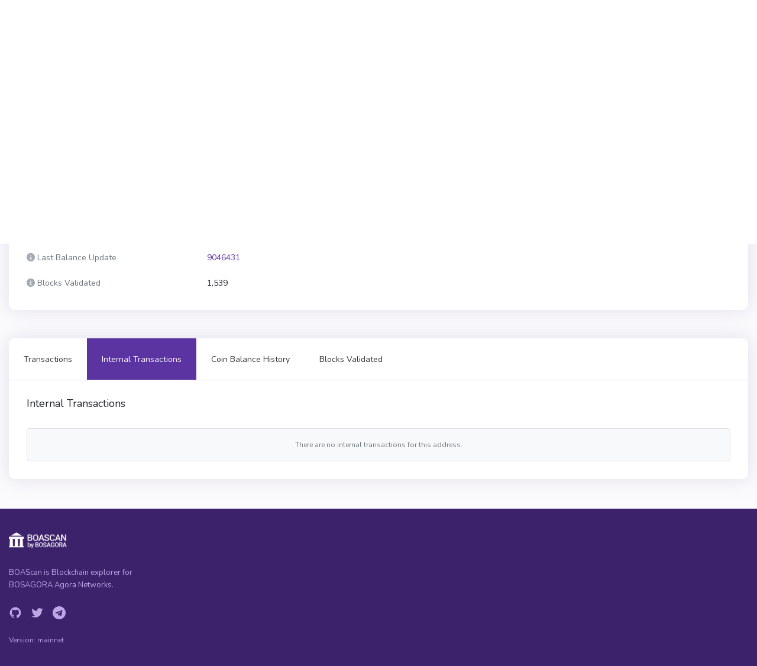

--- FILE ---
content_type: text/html; charset=utf-8
request_url: https://boascan.io/address/0x6b57844322E5E9da405312D0513783C7C84Eb43E/internal-transactions
body_size: 53877
content:
<!DOCTYPE html>
<html lang="en-US">
  <head>
    <meta charset="utf-8">
    <meta http-equiv="X-UA-Compatible" content="IE=edge">
    <meta name="viewport" content="width=device-width, initial-scale=1">

        <link rel="stylesheet" href="/css/app-aa95a95bf4d367014dfe802b911a298b.css?vsn=d">

    <link rel="preload" href="/js/autocomplete-5f5bbe629d71e142f70a5b68abcfda07.js?vsn=d" as="script">
    <link rel="preload" href="/images/icons/fontawesome/github-085f3d7cc061791dbc3091dd891324d0.svg?vsn=d" as="image" crossorigin>
    <link rel="preload" href="/images/icons/fontawesome/twitter-77c54a1c1b6059dd7d457930bc8d1671.svg?vsn=d" as="image" crossorigin>
    <link rel="preload" href="/images/icons/fontawesome/telegram-b3bc7d8aac69fc737afcd163f23c5dd3.svg?vsn=d" as="image" crossorigin>
    <link rel="preload" href="/images/icons/fontawesome/bar-chart-695c0e001e45371bc2aa623682ee28b4.svg?vsn=d" as="image" crossorigin>
    <link rel="preload" href="/images/icons/fontawesome/info-circle-cc526228a68f0cd74fa6c80b8924d54f.svg?vsn=d" as="image" crossorigin>
    <link rel="preload" href="/images/icons/fontawesome/tag-287add6175476b8324518840bd775fc4.svg?vsn=d" as="image" crossorigin>
    <link rel="preload" href="/css/non-critical-361fee99855ca045610f0f1079622d56.css?vsn=d" as="style" onload="this.onload=null;this.rel='stylesheet'">
    <link rel="stylesheet" href="/css/non-critical-361fee99855ca045610f0f1079622d56.css?vsn=d">

    <link rel="apple-touch-icon" sizes="180x180" href="/images/Bi-256-9b6c014e9ca0877832c7fa214328686d.png?vsn=d">
    <link rel="icon" type="image/svg+xml" sizes="32x32" href="/images/favicon-802c97ce4044921c1e9814958ce46f1f.svg?vsn=d">
    <link rel="icon" type="image/svg+xml" sizes="16x16" href="/images/favicon-802c97ce4044921c1e9814958ce46f1f.svg?vsn=d">
    <link rel="manifest" href="/manifest-b9aa277fcfc34c31db6c7a7ea3469b8c.webmanifest?vsn=d">
    <link rel="mask-icon" href="/safari-pinned-tab-90d0bb297620f535d1d6967b5f6a845f.svg?vsn=d" color="#5bbad5">
    <link rel="shortcut icon" type='image/png' href="/images/Bi-256-9b6c014e9ca0877832c7fa214328686d.png?vsn=d">
    <meta name="msapplication-TileColor" content="#7dd79f">
    <meta name="msapplication-config" content="/browserconfig-a493ba0aa0b8ec8068d786d7248bb92c.xml?vsn=d">
    <meta name="theme-color" content="#ffffff">

  <title>
0x6b57844322E5E9da405312D0513783C7C84Eb43E - BOSagora mainnet BOASCAN
  </title>
  <meta name="description" content="View the account balance, transactions, and other data for 0x6b57844322E5E9da405312D0513783C7C84Eb43E on the Agora">
  <meta name="keywords" content="0x6b57844322E5E9da405312D0513783C7C84Eb43E, BOA, Agora">

    <script defer data-cfasync="false">
      window.localized = {
        'Blocks Indexed': 'Blocks Indexed',
        'Block Processing': 'Block Mined, awaiting import...',
        'Blocks With Internal Transactions Indexed': 'Blocks With Internal Transactions Indexed',
        'Less than': 'Less than',
        'Market Cap': 'Market Cap',
        'Price': 'Price',
        'Ether': 'BOSAGORA',
        'Tx/day': 'Tx/day'
      }
    </script>
    <!-- Global site tag (gtag.js) - Google Analytics -->
    <script async src="https://www.googletagmanager.com/gtag/js?id=G-SGLFVX2HXL"></script>
    <script>
      window.dataLayer = window.dataLayer || [];
      function gtag(){dataLayer.push(arguments);}
      gtag('js', new Date());
      gtag('config', 'G-SGLFVX2HXL');
    </script>
  </head>

  <body>
    <div class="layout-container">
      <!-- Block for passing backend runtime env variables to frontend -->
      <div id="permanent-dark-mode" class="d-none" >false</div>
      <div id="permanent-light-mode" class="d-none" >false</div>
      <div id="indexer-first-block" class="d-none" ></div>
      <input id="js-chain-id" class="d-none" value="2019" />
      <input id="js-json-rpc" class="d-none" value="" />
      <input id="js-coin-name" class="d-none" value="BOSAGORA" />
      <input id="js-re-captcha-client-key" class="d-none" value="6LdkM5ggAAAAAF5461R74wFExgDPmTHaadsaRfLK" />
      <input id="js-re-captcha-v3-client-key" class="d-none" value="" />
      <input id="js-re-captcha-disabled" class="d-none" value="false" />
      <input id="js-network-path" class="d-none" value="" />
      <!-- -->













<nav class="navbar navbar-dark navbar-expand-lg navbar-primary" data-selector="navbar" id="top-navbar">
  <div class="container-fluid navbar-container">
<a class="navbar-brand" data-test="header_logo" href="/">

        <img class="navbar-logo" id="navbar-logo" src="/images/BOASCAN@2x-ed1c3fef5e8cae51c05a4f91d4b91a50.png?vsn=d" alt="BOSagora mainnet" />



</a>
    <button class="navbar-toggler" type="button" data-toggle="collapse" data-target="#navbarSupportedContent" aria-controls="navbarSupportedContent" aria-expanded="false" aria-label="Toggle navigation">
      <span class="navbar-toggler-icon"></span>
    </button>
    <div class="collapse navbar-collapse" id="navbarSupportedContent">
      <ul class="navbar-nav">

          <li class="nav-item dropdown">
            <a class="nav-link topnav-nav-link dropdown-toggle" href="#" id="navbarBlocksDropdown" role="button" data-toggle="dropdown" aria-haspopup="true" aria-expanded="false">
              <span class="nav-link-icon">
<svg xmlns="http://www.w3.org/2000/svg" width="16" viewBox="0 0 640 512">
<path d="M579.8 267.7c56.5-56.5 56.5-148 0-204.5c-50-50-128.8-56.5-186.3-15.4l-1.6 1.1c-14.4 10.3-17.7 30.3-7.4 44.6s30.3 17.7 44.6 7.4l1.6-1.1c32.1-22.9 76-19.3 103.8 8.6c31.5 31.5 31.5 82.5 0 114L422.3 334.8c-31.5 31.5-82.5 31.5-114 0c-27.9-27.9-31.5-71.8-8.6-103.8l1.1-1.6c10.3-14.4 6.9-34.4-7.4-44.6s-34.4-6.9-44.6 7.4l-1.1 1.6C206.5 251.2 213 330 263 380c56.5 56.5 148 56.5 204.5 0L579.8 267.7zM60.2 244.3c-56.5 56.5-56.5 148 0 204.5c50 50 128.8 56.5 186.3 15.4l1.6-1.1c14.4-10.3 17.7-30.3 7.4-44.6s-30.3-17.7-44.6-7.4l-1.6 1.1c-32.1 22.9-76 19.3-103.8-8.6C74 372 74 321 105.5 289.5L217.7 177.2c31.5-31.5 82.5-31.5 114 0c27.9 27.9 31.5 71.8 8.6 103.9l-1.1 1.6c-10.3 14.4-6.9 34.4 7.4 44.6s34.4 6.9 44.6-7.4l1.1-1.6C433.5 260.8 427 182 377 132c-56.5-56.5-148-56.5-204.5 0L60.2 244.3z"/>
</svg>

              </span>
Blockchain
            </a>
            <div class="dropdown-menu" aria-labelledby="navbarBlockchainDropdown">
              <div class="nav-submenu">
                <span>
Blocks
                </span>
              </div>
<a class="dropdown-item " href="/blocks">Blocks</a>
              <div class="nav-submenu">
                <span>
Transactions
                </span>
              </div>



<a class=" dropdown-item " href="/txs">Validated</a>

<a class="border-bottom dropdown-item " data-test="pending_transactions_link" href="/pending-transactions">Pending</a>

<a class="dropdown-item border-bottom " href="/verified-contracts">Verified contracts</a>

            </div>
          </li>
          <li class="nav-item dropdown">
            <a href="#" role="button" id="navbarTokensDropdown" class="nav-link topnav-nav-link dropdown-toggle" data-toggle="dropdown" aria-haspopup="true" aria-expanded="false">
              <span class="nav-link-icon">
<?xml version="1.0"?>
<svg xmlns="http://www.w3.org/2000/svg" viewBox="0 0 24 24" enable-background="new 0 0 24 24"  width="16" height="16">
    <path fill="#A3A9B5" fill-rule="evenodd" d="M 16.5 0 C 12.357864 0 9 1.790861 9 4 C 9 6.209139 12.357864 8 16.5 8 C 20.642136 8 24 6.209139 24 4 C 24 1.790861 20.642136 0 16.5 0 z M 9.0625 5.5 C 9.0235 5.664 9 5.83 9 6 L 9 7 C 9 7.849 9.49775 8.63325 10.34375 9.28125 C 11.80575 9.57825 13.06825 10.10225 14.03125 10.78125 C 14.80225 10.92425 15.638 11 16.5 11 C 20.642 11 24 9.209 24 7 L 24 6 C 24 5.83 23.9765 5.664 23.9375 5.5 C 23.4755 7.473 20.324 9 16.5 9 C 12.676 9 9.5245 7.473 9.0625 5.5 z M 23.9375 8.5 C 23.4755 10.473 20.324 12 16.5 12 C 16.079 12 15.68325 11.9735 15.28125 11.9375 C 15.74625 12.5585 15.997 13.266 16 14 C 16.166 14.005 16.331 14 16.5 14 C 20.642 14 24 12.209 24 10 L 24 9 C 24 8.83 23.9765 8.664 23.9375 8.5 z M 7.5 10 C 3.358 10 0 11.791 0 14 C 0 16.209 3.358 18 7.5 18 C 11.642 18 15 16.209 15 14 C 15 11.791 11.642 10 7.5 10 z M 23.9375 11.5 C 23.4755 13.473 20.324 15 16.5 15 C 16.331 15 16.166 15.005 16 15 L 16 17 C 16.166 17.005 16.331 17 16.5 17 C 20.642 17 24 15.209 24 13 L 24 12 C 24 11.83 23.9765 11.664 23.9375 11.5 z M 23.9375 14.5 C 23.4755 16.473 20.324 18 16.5 18 C 16.331 18 16.166 18.005 16 18 L 16 20 C 16.166 20.005 16.331 20 16.5 20 C 20.642 20 24 18.209 24 16 L 24 15 C 24 14.83 23.9765 14.664 23.9375 14.5 z M 0.0625 15.5 C 0.0235 15.664 0 15.83 0 16 L 0 17 C 0 19.209 3.358 21 7.5 21 C 11.642 21 15 19.209 15 17 L 15 16 C 15 15.83 14.9765 15.664 14.9375 15.5 C 14.4755 17.473 11.324 19 7.5 19 C 3.676 19 0.5245 17.473 0.0625 15.5 z M 0.0625 18.5 C 0.0235 18.664 0 18.83 0 19 L 0 20 C 0 22.209 3.358 24 7.5 24 C 11.642 24 15 22.209 15 20 L 15 19 C 15 18.83 14.9765 18.664 14.9375 18.5 C 14.4755 20.473 11.324 22 7.5 22 C 3.676 22 0.5245 20.473 0.0625 18.5 z"/>
</svg>

              </span>
Tokens
            </a>
            <div class="dropdown-menu" aria-labeledby="navbarTransactionsDropdown">
<a class="dropdown-item " href="/tokens">All</a>
<a class="dropdown-item " href="/accounts">BOA</a>
            </div>
          </li>


        <li class="nav-item dropdown">
          <a class="nav-link topnav-nav-link active-icon dropdown-toggle" href="#" id="navbarDropdown" role="button" data-toggle="dropdown" aria-haspopup="true" aria-expanded="false">
            <span class="nav-link-icon">
<svg xmlns="http://www.w3.org/2000/svg" width="6" height="6" class="active-dot-icon">
    <circle cx="3" cy="3" r="3" fill="#80d6a1" />
</svg>
            </span>
BOSagora mainnet
          </a>
            <div class="dropdown-menu dropdown-menu-right" aria-labelledby="navbarDropdown">

                <a class="dropdown-item header division">Mainnets</a>

                <a class="dropdown-item" href="https://boascan.io">BOSAgora</a>



                <a class="dropdown-item header division">Testnets</a>

                <a class="dropdown-item" href="https://testnet.boascan.io">BOSagora testnet</a>



            </div>
        </li>
        <!-- Dark mode changer -->

          <button class="dark-mode-changer" id="dark-mode-changer">
            <svg xmlns="http://www.w3.org/2000/svg" width="15" height="16">
              <path fill="#9B62FF" fill-rule="evenodd" d="M14.88 11.578a.544.544 0 0 0-.599-.166 5.7 5.7 0 0 1-1.924.321c-3.259 0-5.91-2.632-5.91-5.866 0-1.947.968-3.759 2.59-4.849a.534.534 0 0 0-.225-.97A5.289 5.289 0 0 0 8.059 0C3.615 0 0 3.588 0 8s3.615 8 8.059 8c2.82 0 5.386-1.423 6.862-3.806a.533.533 0 0 0-.041-.616z"/>
            </svg>
          </button>


      </ul>
<!-- Search navbar -->
<div class="search-form d-lg-flex d-inline-block mobile-search-hide">
	<div class="input-group" style="width: 100%;" title='Search by address, token symbol name, transaction hash, or block number'>
		<div class="form-control search-control me auto mobile-search-hide">
			<input
				id="main-search-autocomplete"
				class="main-search-autocomplete"
				data-test="search_input"
				data-chain-id="2019"
				data-display-token-icons="false"
				type="text"
				tabindex="1"
			>
		</div>
		<div class="input-group-append left">
			<button class="input-group-text" id="search-icon">
<svg viewBox="0 0 16 17" xmlns="http://www.w3.org/2000/svg" width="16" height="17">
    <path fill="#7DD79F" fill-rule="evenodd" d="M15.713 15.727a.982.982 0 0 1-1.388 0l-2.289-2.29C10.773 14.403 9.213 15 7.5 15A7.5 7.5 0 1 1 15 7.5c0 1.719-.602 3.284-1.575 4.55l2.288 2.288a.983.983 0 0 1 0 1.389zM7.5 2a5.5 5.5 0 1 0 0 11 5.5 5.5 0 1 0 0-11z"/>
</svg>

			</button>
		</div>
		<div class="input-group-append right desktop-only">
			<div
			id="slash-icon"
			class="input-group-text border"
			data-placement="bottom"
			data-toggle="tooltip"
			title=""
			data-original-title='Press / and focus will be moved to the search field'
			data-template="<div class='tooltip tooltip-pale-color' role='tooltip'><div class='arrow'></div><div class='tooltip-inner'></div></div>"
			>
			/
			</div>
		</div>
	</div>
	<button class="btn btn-outline-success my-2 my-sm-0 sr-only hidden" type="submit">Search</button>
</div>
    </div>
  </div>
<!-- Search navbar -->
<div class="search-form d-lg-flex d-inline-block mobile-search-show">
	<div class="input-group" style="width: 100%;" title='Search by address, token symbol name, transaction hash, or block number'>
		<div class="form-control search-control me auto mobile-search-show">
			<input
				id="main-search-autocomplete-mobile"
				class="main-search-autocomplete"
				data-test="search_input"
				data-chain-id="2019"
				data-display-token-icons="false"
				type="text"
				tabindex="1"
			>
		</div>
		<div class="input-group-append left">
			<button class="input-group-text" id="search-icon">
<svg viewBox="0 0 16 17" xmlns="http://www.w3.org/2000/svg" width="16" height="17">
    <path fill="#7DD79F" fill-rule="evenodd" d="M15.713 15.727a.982.982 0 0 1-1.388 0l-2.289-2.29C10.773 14.403 9.213 15 7.5 15A7.5 7.5 0 1 1 15 7.5c0 1.719-.602 3.284-1.575 4.55l2.288 2.288a.983.983 0 0 1 0 1.389zM7.5 2a5.5 5.5 0 1 0 0 11 5.5 5.5 0 1 0 0-11z"/>
</svg>

			</button>
		</div>
		<div class="input-group-append right desktop-only">
			<div
			id="slash-icon"
			class="input-group-text border"
			data-placement="bottom"
			data-toggle="tooltip"
			title=""
			data-original-title='Press / and focus will be moved to the search field'
			data-template="<div class='tooltip tooltip-pale-color' role='tooltip'><div class='arrow'></div><div class='tooltip-inner'></div></div>"
			>
			/
			</div>
		</div>
	</div>
	<button class="btn btn-outline-success my-2 my-sm-0 sr-only hidden" type="submit">Search</button>
</div>
</nav>


        <p class="alert alert-info" role="alert"></p>

      <p class="alert alert-danger" role="alert"></p>
      <main class="js-ad-dependant-pt pt-5">
<section class="container">

<section class="address-overview" data-page="address-details" data-page-address-hash="0x6b57844322e5e9da405312d0513783c7c84eb43e" data-async-counters="/address-counters?id=0x6b57844322E5E9da405312D0513783C7C84Eb43E">
<script defer data-cfasync="false" src="/js/text-ad-1fad268414872f19872ee951c7f72454.js?vsn=d"></script>
<div class="ad mb-3" style="display: none;">
<span class='ad-prefix'></span>: <img class="ad-img-url" width=20 height=20 /> <b><span class="ad-name"></span></b> - <span class="ad-short-description"></span> <a class="ad-url"><b><span class="ad-cta-button"></span></a></b>
</div>





  <div class="row js-ad-dependant-mb-2 js-ad-dependant-mb-5-reverse">
    <!-- Address details -->
    <div class="col-md-12 js-ad-dependant-mb-2">
      <div class="card js-ad-dependant-mb-2">
        <div class="card-body fs-14" style="line-height: 31px;">



          <h1 class="card-title lg-card-title mb-2-desktop">
            <div class="title-with-label">Address Details</div>



            <!-- buttons -->
            <span class="overview-title-buttons float-right">
    <span
        aria-label='Copy Address'
        data-clipboard-text='0x6b57844322E5E9da405312D0513783C7C84Eb43E'
        id='tx-raw-input'
        class="btn-copy-icon overview-title-item"
        data-placement='top'
        data-toggle='tooltip'
        title='Copy Address'
        style=''
    >
        <svg xmlns="http://www.w3.org/2000/svg" viewBox="0 0 32.5 32.5" width="32" height="32">
            <path fill-rule="evenodd" d="M23.5 20.5a1 1 0 0 1-1-1v-9h-9a1 1 0 0 1 0-2h10a1 1 0 0 1 1 1v10a1 1 0 0 1-1 1zm-3-7v10a1 1 0 0 1-1 1h-10a1 1 0 0 1-1-1v-10a1 1 0 0 1 1-1h10a1 1 0 0 1 1 1zm-2 1h-8v8h8v-8z"/>
        </svg>
    </span>
<span
    class="overview-title-item"
    data-target="#qrModal"
    data-toggle="modal"
    >
    <span
        class="btn-qr-icon"
        data-toggle="tooltip"
        data-placement="top"
        title='QR Code'
        aria-label='Show QR Code'
    >
        <svg xmlns="http://www.w3.org/2000/svg" viewBox="0 0 32.5 32.5" width="32" height="32">
        <path fill-rule="evenodd" d="M22.5 24.5v-2h2v2h-2zm-1-4v-1h1v1h-1zm1-3h2v2h-2v-2zm1-2h-5a1 1 0 0 1-1-1v-5a1 1 0 0 1 1-1h5a1 1 0 0 1 1 1v5a1 1 0 0 1-1 1zm-1-5h-3v3h3v-3zm-8 14h-5a1 1 0 0 1-1-1v-5a1 1 0 0 1 1-1h5a1 1 0 0 1 1 1v5a1 1 0 0 1-1 1zm-1-5h-3v3h3v-3zm1-4h-5a1 1 0 0 1-1-1v-5a1 1 0 0 1 1-1h5a1 1 0 0 1 1 1v5a1 1 0 0 1-1 1zm-1-5h-3v3h3v-3zm6 9h-2v-2h2v2zm1 1h-1v-1h1v1zm0 1v1h-1v-1h1zm-1 3h-2v-2h2v2z"/>
        </svg>
    </span>
</span>
            </span>
          </h1>
          <h3 class="address-detail-hash-title mb-4 " data-test="address_detail_hash">0x6b57844322E5E9da405312D0513783C7C84Eb43E</h3>
          <!-- Verify in other explorers -->
          <!--
 %>
          -->



          <!-- Creator -->


          <!-- Implementation -->

          <!-- Balance -->
          <dl class="row">
            <dt class="col-sm-4 col-md-4 col-lg-3 text-muted">
<span
    class="i-tooltip-2 "
    data-boundary="window"
    data-container="body"
    data-html="true"
    data-placement="top"
    data-toggle="tooltip"
    title="Address balance in BOSAGORA doesn&#39;t include ERC20, ERC721, ERC1155 tokens)."
>
    <i class="fa-solid fa-circle-info"></i>
</span>
Balance
            </dt>
            <dd data-selector="current-coin-balance" class="col-sm-8 col-md-8 col-lg-9" data-test="address_balance">
0.000834582003894717 BOSAGORA

            </dd>
          </dl>
          <!-- Tokens -->
          <dl class="row" data-test="outside_of_dropdown">
            <dt class="col-sm-4 col-md-4 col-lg-3 text-muted">
<span
    class="i-tooltip-2 "
    data-boundary="window"
    data-container="body"
    data-html="true"
    data-placement="top"
    data-toggle="tooltip"
    title="All tokens in the account and total value."
>
    <i class="fa-solid fa-circle-info"></i>
</span>
Tokens
            </dt>
            <dd class="col-sm-8 col-md-8 col-lg-9" data-test="address_tokens" data-selector="balance-card">
<div
    class="address-current-balance"
    data-token-balance-dropdown
    data-api_path="/address/0x6b57844322E5E9da405312D0513783C7C84Eb43E/token-balances"
>
    <span data-loading class="mb-0">
<span class="loading-spinner-small mr-2">
    <span class="loading-spinner-block-1"></span>
    <span class="loading-spinner-block-2"></span>
</span>
Fetching tokens...
</span>
    </span>
    <span data-error-message class="mb-0" style="display: none;">
Error trying to fetch balances.
    </span>
</div>
            </dd>
          </dl>
          <!-- Transaction count -->
          <dl class="row address-transactions-count-item">
            <dt class="col-sm-4 col-md-4 col-lg-3 text-muted">
<span
    class="i-tooltip-2 "
    data-boundary="window"
    data-container="body"
    data-html="true"
    data-placement="top"
    data-toggle="tooltip"
    title="Number of transactions related to this address."
>
    <i class="fa-solid fa-circle-info"></i>
</span>
Transactions
            </dt>
            <dd class="col-sm-8 col-md-8 col-lg-9" data-test="address_transaction_count">

                <a href="/address/0x6b57844322e5e9da405312d0513783c7c84eb43e/transactions#txs" class="page-link bs-label large btn-no-border-link-to-tems" data-selector="transaction-count">

0 Transactions

                </a>

            </dd>
          </dl>
          <!-- Transfers count -->
          <dl class="row address-transfers-count-item">
            <dt class="col-sm-4 col-md-4 col-lg-3 text-muted">
<span
    class="i-tooltip-2 "
    data-boundary="window"
    data-container="body"
    data-html="true"
    data-placement="top"
    data-toggle="tooltip"
    title="Number of transfers to/from this address."
>
    <i class="fa-solid fa-circle-info"></i>
</span>
Transfers
            </dt>
            <dd class="col-sm-8 col-md-8 col-lg-9" data-test="address_transfer_count">

                <a href="/address/0x6b57844322e5e9da405312d0513783c7c84eb43e/token-transfers#transfers" class="page-link bs-label large btn-no-border-link-to-tems" data-selector="transfer-count">

0 Transfers

                </a>

            </dd>
          </dl>
          <!-- Gas used -->
          <dl class="row address-gas-used-item">
            <dt class="col-sm-4 col-md-4 col-lg-3 text-muted">
<span
    class="i-tooltip-2 "
    data-boundary="window"
    data-container="body"
    data-html="true"
    data-placement="top"
    data-toggle="tooltip"
    title="Gas used by the address."
>
    <i class="fa-solid fa-circle-info"></i>
</span>
Gas Used
            </dt>
            <dd class="col-sm-8 col-md-8 col-lg-9" data-test="address_gas_used">
              <span data-selector="gas-usage-count">

<span class="loading-spinner-small mr-2">
    <span class="loading-spinner-block-1"></span>
    <span class="loading-spinner-block-2"></span>
</span>
Fetching gas used...
</span>

              </span>
            </dd>
          </dl>
          <!-- Last balance update -->

            <dl class="row">
              <dt class="col-sm-4 col-md-4 col-lg-3 text-muted">
<span
    class="i-tooltip-2 "
    data-boundary="window"
    data-container="body"
    data-html="true"
    data-placement="top"
    data-toggle="tooltip"
    title="Block number in which the address was updated."
>
    <i class="fa-solid fa-circle-info"></i>
</span>
Last Balance Update
              </dt>
              <dd data-selector="last-balance-update" class="col-sm-8 col-md-8 col-lg-9" data-test="address_last_balance_update">
<a class="tile-title-lg" href="/block/9046431">9046431</a>
              </dd>
            </dl>

          <div data-last-balance-update="9046431"></div>
          <!-- Blocks Validated -->
          <dl class="row address-validation-count-item" style="display: none;">
            <dt class="col-sm-4 col-md-4 col-lg-3 text-muted">
<span
    class="i-tooltip-2 "
    data-boundary="window"
    data-container="body"
    data-html="true"
    data-placement="top"
    data-toggle="tooltip"
    title="Number of blocks validated by this validator."
>
    <i class="fa-solid fa-circle-info"></i>
</span>
Blocks Validated
            </dt>
            <dd class="col-sm-8 col-md-8 col-lg-9" data-test="address_blocks_validated">
              <span data-selector="validation-count">
              </span>
            </dd>
          </dl>
        </div>
      </div>
    </div>
  </div>
</section>

<!-- Modal QR -->
<div class="modal fade" id="qrModal" tabindex="-1" role="dialog" aria-labelledby="qrModalLabel" aria-hidden="true">
  <div class="modal-dialog modal-sm" role="document">
    <div class="modal-content">
      <div class="modal-header">
        <h2 class="modal-title" id="qrModalLabel">QR Code</h2>
        <button type="button" class="close" data-dismiss="modal" aria-label="Close">
          <span aria-hidden="true">&times;</span>
        </button>
      </div>
      <div class="modal-body">
        <img src="data:image/png;base64, iVBORw0KGgoAAAANSUhEUgAAAOgAAADoCAIAAABqyz8vAAAMX0lEQVR4nO2aS3LkOhIE3/[base64]/1pXQo7DytXmme2gdIg6b3VF9Kh8LO0+qV5ql9gDRoek/1pXQo7DytXmme2gdIg6b3VF9Kh8LO0+qV5ql9gDRoek/1pXQo7DytXmme2gdIg6b3VF9Kh8LO0+qV5okLx0KQvn1/iq+N3UvXnxa0NfQ0Xxu7l64/LWhr6Gm+NnYvXX9a0NbQ03xt7F66/rSgraGn+drYvXT9aUFbQ0/ztbF76frTgraGnuZrY/fS9acFbQ09zdfG7qXrTwv6fnpWh4Lawe5l59T1pwV9Pz2rQ0HtYPeyc+r604K+n57VoaB2sHvZOXX9aUHfT8/qUFA72L3snLr+tKDvp2d1KKgd7F52Tl1/WtD307M6FNQOdi87p64/Lej76VkdCmoHu5edU9efFvT99KwOBbWD3cvOqetPC9rKk0Lp2zu0fHX9aUFbeVIofXuHlq+uPy1oK08KpW/v0PLV9acFbeVJofTtHVq+uv60oK08KZS+vUPLV9efFrSVJ4XSt3do+er604K28qRQ+vYOLV9df1rQVp4USt/eoeWr67+fmMXO89f07XubVZ4l04Je/T19+95mlWfJtKBXf0/fvrdZ5VkyLejV39O3721WeZZMC3r19/Tte5tVniXTgl79PX373maVZ8m0oFd/T9++t1nlWTIt6NXf07fvbVZ5jiEtdu/Z+8sm0z7kX7u/bDLtQ/61+8sm0z7kX7u/bDLtQ/61+8sm0z7kX7u/bDLtQ/61+8sm0z7kX7sfx6rA6dj72PdUr1T/FL5bDCLVp+6pXqn+KXy3GESqT91TvVL9U/huMYhUn7qneqX6p/DdYhCpPnVP9Ur1T+G7xSBSfeqe6pXqn8J3i0Gk+tQ91SvVP4XvFoNI9al7qleqfwpY4XRQmzSnfU/lP8XXzqkXaGEPbe/Q2p/ytXPqBVrYQ9s7tPanfO2ceoEW9tD2Dq39KV87p16ghT20vUNrf8rXzqkXaGEPbe/Q2p/ytXPqBVrYQ9s7tPanfO2ceoEW9tD2Dq39KV87Z1wgvbd1Un2777ReVH5bH9uhZZzqpPp232m9qPy2PrZDyzjVSfXtvtN6UfltfWyHlnGqk+rbfaf1ovLb+tgOLeNUJ9W3+07rReW39bEdWsapTqpv953Wi8pv62M7tIxTnVTf7jutF5Xf1sd2aBmnOqm+3XdaLyq/rR/voBvIxabltLF72ToUxzyIU3La2L1sHYpjHsQpOW3sXrYOxTEP4pScNnYvW4fimAdxSk4bu5etQ3HMgzglp43dy9ahOOZBnJLTxu5l61Ac8yBOyWlj97J1KLDh7GJUHopp+ak8FGkePX8qZAfFioVMy0/loUjz6PlTITsoVixkWn4qD0WaR8+fCtlBsWIh0/JTeSjSPHr+VMgOihULmZafykOR5tHzp0J2UKxYyLT8VB6KNI+ePxWyg2LFQqblp/JQpHn0/KmQHRQrFjItP5WHIs0T57eL2foUaU6q1/tPxerbOSn0Yi19ijQn1ev9J2T17ZwUerGWPkWak+r1/hOy+nZOCr1YS58izUn1ev8JWX07J4VerKVPkeaker3/hKy+nZNCL9bSp0hzUr3ef0JW385JoRdr6VOkOale7z8hq2/npNCLtfQp0pxUr/efkNW3c1Jgxabdp0zTX91TTOtF5Rn3EO3C0/RX9xTTelF5xj1Eu/A0/dU9xbReVJ5xD9EuPE1/dU8xrReVZ9xDtAtP01/dU0zrReUZ9xDtwtP0V/cU03pRecY9RLvwNP3VPcW0XlSecQ/RLjxNf3VPMa0XleeYH9Jbvl/Nn+qnOpRvXKw10DTfr+ZP9VMdyjcu1hpomu9X86f6qQ7lGxdrDTTN96v5U/1Uh/KNi7UGmub71fypfqpD+cbFWgNN8/1q/lQ/1aF842Ktgab5fjV/qp/qUL5xsdZA03y/mj/VT3Uo37jYV3VSfUqHyt/KSeWh7o95cJROqk/pUPlbOak81P0xD47SSfUpHSp/KyeVh7o/5sFROqk+pUPlb+Wk8lD3xzw4SifVp3So/K2cVB7q/pgHR+mk+pQOlb+Vk8pD3R/z4CidVJ/SofK3clJ5qPtjHhylk+pTOlT+Vk4qD3VfG+h039V9it2rhb4nZWwXmOa7uk+xe7XQ96SM7QLTfFf3KXavFvqelLFdYJrv6j7F7tVC35MytgtM813dp9i9Wuh7UsZ2gWm+q/sUu1cLfU/K2C4wzXd1n2L3aqHvSRnbBab5ru5T7F4tWnuOG5QaIr23fVt9Ux0Ku+99uA9Qvq2+qQ6F3fc+3Aco31bfVIfC7nsf7gOUb6tvqkNh970P9wHKt9U31aGw+96H+wDl2+qb6lDYfe/DfYDybfVNdSjsvvfhPkD5tvqmOhR233nGcp5WL9vX7muT7rkkNbADUXlavWxfu69NuueS1MAOROVp9bJ97b426Z5LUgM7EJWn1cv2tfvapHsuSQ3sQFSeVi/b1+5rk+65JDWwA1F5Wr1sX7uvTbrnktTADkTlafWyfe2+NumeS1IDOxCVp9XL9rX72qR7LqEM/mV5I6d9b/ei8hzjSwmlQSnsvtS93YvKc4wvJZQGpbD7Uvd2LyrPMb6UUBqUwu5L3du9qDzH+FJCaVAKuy91b/ei8hzjSwmlQSnsvtS93YvKc4wvJZQGpbD7Uvd2LyrPMb6UUBqUwu5L3du9qDzH+FIG9j2Vn/K1e01jXC/qA9v3VH7K1+41jXG9qA9s31P5KV+71zTG9aI+sH1P5ad87V7TGNeL+sD2PZWf8rV7TWNcL+oD2/dUfsrX7jWNcb2oD2zfU/kpX7vXNMb1oj6wfU/lp3ztXtPQe1EfsgU2BLSbrU/tM00/1bkPdxM7j73PNP1U5z7cTew89j7T9FOd+3A3sfPY+0zTT3Xuw93EzmPvM00/1bkPdxM7j73PNP1U5z7cTew89j7T9FOd+3A3sfPY+0zTT3V+3fef0RrO1qfyUPlb97ZODWo4e1AqZ5qHyt+6t3VqUMPZg1I50zxU/ta9rVODGs4elMqZ5qHyt+5tnRrUcPagVM40D5W/dW/r1KCGswelcqZ5qPyte1unBjWcPSiVM81D5W/d2zo1qOHsQamcaR4qf+se01n9gY09RMq0/LaO3df2vQ93cwc7v61j97V978Pd3MHOb+vYfW3f+3A3d7Dz2zp2X9v3PtzNHez8to7d1/a9D3dzBzu/rWP3tX3vw93cwc5v69h9bd/7cDd3sPPbOnZf27f2j9L2PQXV1/ZtQfWKd7CHswu8n2wPqq/t24LqFe9gD2cXeD/ZHlRf27cF1SvewR7OLvB+sj2ovrZvC6pXvIM9nF3g/WR7UH1t3xZUr3gHezi7wPvJ9qD62r4tqF7xDvZwdoH3k+1B9bV9W1C94h3s4ewC7yfbg+pr+7agesU72MPpBUKdlN/a9/NQ+rZO2us+3Ad+a9/PQ+nbOmmv+3Af+K19Pw+lb+ukve7DfeC39v08lL6tk/a6D/eB39r381D6tk7a6z7cB35r389D6ds6aa/7cB/4rX0/D6Vv66S97sN94Lf2/TyUvq2T9jrm4VJM60X52tj7xNgGqf6vAz8xrRfla2PvE2MbpPq/DvzEtF6Ur429T4xtkOr/OvAT03pRvjb2PjG2Qar/68BPTOtF+drY+8TYBqn+rwM/Ma0X5Wtj7xNjG6T6vw78xLRelK+NvU+MbZDq/zrwE9N6Ub429j4x/7L8mwIt3zTPKTtTUPuk9+MGbeWh9jllZwpqn/[base64]/8Dhmga6yt+AJUAAAAASUVORK5CYII=" class="qr-code" alt="qr_code" title="0x6b57844322E5E9da405312D0513783C7C84Eb43E" />
      </div>
      <div class="modal-footer">
        <button type="button" class="btn btn-primary" data-dismiss="modal">Close</button>
      </div>
    </div>
  </div>
</div>
<!-- Coinzilla Banner 728x90 -->
<script async src="https://coinzillatag.com/lib/display.js"></script>
<div class="ad-container mb-2" style="display: none;">
    <div class="coinzilla" data-zone="C-26660bf627543e46851"></div>
</div>
<script defer data-cfasync="false" src="/js/banner-c51ac0e83501098d8b4789d4686be03e.js?vsn=d"></script>
  <section data-page="address-internal-transactions">
    <div class="card">




<div id="address-tabs" class="card-tabs js-card-tabs">
<a class="card-tab " href="/address/0x6b57844322e5e9da405312d0513783c7c84eb43e/transactions">Transactions</a>



<a class="card-tab active" data-test="internal_transactions_tab_link" href="/address/0x6b57844322e5e9da405312d0513783c7c84eb43e/internal-transactions">Internal Transactions</a>
<a class="card-tab " data-test="coin_balance_tab_link" href="/address/0x6b57844322e5e9da405312d0513783c7c84eb43e/coin-balances">Coin Balance History</a>


<a class="card-tab " data-test="validations_tab_link" href="/address/0x6b57844322e5e9da405312d0513783c7c84eb43e/validations">Blocks Validated</a>







</div>

      <div class="card-body" data-async-load data-async-listing="/address/0x6b57844322E5E9da405312D0513783C7C84Eb43E/internal-transactions" data-no-self-calls>
        <div data-selector="channel-batching-message" class="d-none">
          <div data-selector="reload-button" class="alert alert-info">
            <a href="#" class="alert-link"><span data-selector="channel-batching-count"></span> More internal transactions have come in</a>
          </div>
        </div>
<div data-selector="channel-disconnected-message" style="display: none;">
  <div data-selector="reload-button" class="alert alert-danger" style="padding: 0.75rem 0rem; cursor: pointer;">
    <span href="#" class="alert alert-danger">Connection Lost, click to load newer internal transactions</span>
  </div>
</div>
        <div class="clearfix">
          <h2 class="card-title float-left">Internal Transactions</h2>
          <div class="top-pagination-outer-container float-right">
            <div class="dropdown u-push-sm">
              <button data-test="filter_dropdown" class="btn-dropdown-line dropdown-toggle" type="button"
                id="dropdownMenu2" data-toggle="dropdown" aria-haspopup="true" aria-expanded="false">
                Filter: All
              </button>
              <div class="dropdown-menu dropdown-menu-right filter" aria-labelledby="dropdownMenu2">
<a class="address__link address__link--active dropdown-item" data-test="filter_option" href="/address/0x6b57844322e5e9da405312d0513783c7c84eb43e/internal-transactions">All</a>
<a class="address__link address__link--active dropdown-item" data-test="filter_option" href="/address/0x6b57844322e5e9da405312d0513783c7c84eb43e/internal-transactions?filter=to">To</a>
<a class="address__link address__link--active dropdown-item" data-test="filter_option" href="/address/0x6b57844322e5e9da405312d0513783c7c84eb43e/internal-transactions?filter=from">From</a>
              </div>
            </div>
<div 
class='pagination-container position-top '
data-pagination-container>

    <!-- Pagination -->
    <ul class="pagination">
        <!-- First -->
        <li class="page-item">
          <a
                disabled
                class="page-link"
                href
                data-first-page-button
            >First</a>
        </li>
        <!-- Previous -->
        <li class="page-item">
            <a
disabled
                class="page-link"
                href=''
data-prev-page-button
            >
                <svg xmlns="http://www.w3.org/2000/svg" width="6" height="10">
                    <path fill-rule="evenodd" d="M2.358 5l3.357 3.358a.959.959 0 1 1-1.357 1.357L.502 5.859c-.076-.042-.153-.08-.217-.144A.949.949 0 0 1 .011 5a.949.949 0 0 1 .274-.715c.064-.064.142-.102.217-.145L4.358.285a.959.959 0 1 1 1.357 1.357L2.358 5z"/>
                </svg>
            </a>
        </li>
        <!-- Page X of XX -->
        <li class="page-item"><a class="page-link no-hover" href data-page-number>Page 1 </a></li>
        <!-- Next -->
        <li class="page-item">
            <a
disabled
                class="page-link"
                href=''
data-next-page-button
            >
                <svg xmlns="http://www.w3.org/2000/svg" width="6" height="10">
                    <path fill-rule="evenodd" d="M5.715 5.715c-.064.064-.141.102-.217.144L1.642 9.715A.959.959 0 1 1 .285 8.358L3.642 5 .285 1.642A.959.959 0 1 1 1.642.285L5.498 4.14c.075.043.153.081.217.145A.949.949 0 0 1 5.989 5a.949.949 0 0 1-.274.715z"/>
                </svg>
            </a>
        </li>
        <!-- Last -->

    </ul>
</div>

          </div>
        </div>

        <button data-error-message class="alert alert-danger col-12 text-left" style="display: none;">
          <span href="#" class="alert-link">Something went wrong, click to reload.</span>
        </button>
        <div data-empty-response-message style="display: none;">
          <div class="tile tile-muted text-center">
            <span data-selector="empty-internal-transactions-list">There are no internal transactions for this address.</span>
          </div>
        </div>

        <div data-items>
<div data-loading-message data-selector="loading-message" class="tile tile-type-loading">
  <div class="row tile-body">
    <div class="tile-transaction-type-block col-md-2 d-flex flex-row flex-md-column">
      <span class="tile-label">
        <span class="tile-loader tile-label-loader"></span>
      </span>
      <span class="tile-status-label ml-2 ml-md-0">
        <span class="tile-loader tile-label-loader"></span>
      </span>
    </div>
    <div class="col-md-7 col-lg-8 d-flex flex-column pr-2 pr-sm-2 pr-md-0">
      <span class="tile-loader tile-address-loader"></span>
      <span class="tile-loader tile-address-loader"></span>
    </div>
    <div class="col-md-3 col-lg-2 d-flex flex-row flex-md-column flex-nowrap justify-content-center text-md-right mt-3 mt-md-0 tile-bottom">
      <span class="mr-2 mr-md-0 order-1">
        <span class="tile-loader tile-label-loader"></span>
      </span>
      <span class="mr-2 mr-md-0 order-2">
        <span class="tile-loader tile-label-loader"></span>
      </span>
    </div>
  </div>
</div>
<div data-loading-message data-selector="loading-message" class="tile tile-type-loading">
  <div class="row tile-body">
    <div class="tile-transaction-type-block col-md-2 d-flex flex-row flex-md-column">
      <span class="tile-label">
        <span class="tile-loader tile-label-loader"></span>
      </span>
      <span class="tile-status-label ml-2 ml-md-0">
        <span class="tile-loader tile-label-loader"></span>
      </span>
    </div>
    <div class="col-md-7 col-lg-8 d-flex flex-column pr-2 pr-sm-2 pr-md-0">
      <span class="tile-loader tile-address-loader"></span>
      <span class="tile-loader tile-address-loader"></span>
    </div>
    <div class="col-md-3 col-lg-2 d-flex flex-row flex-md-column flex-nowrap justify-content-center text-md-right mt-3 mt-md-0 tile-bottom">
      <span class="mr-2 mr-md-0 order-1">
        <span class="tile-loader tile-label-loader"></span>
      </span>
      <span class="mr-2 mr-md-0 order-2">
        <span class="tile-loader tile-label-loader"></span>
      </span>
    </div>
  </div>
</div>
<div data-loading-message data-selector="loading-message" class="tile tile-type-loading">
  <div class="row tile-body">
    <div class="tile-transaction-type-block col-md-2 d-flex flex-row flex-md-column">
      <span class="tile-label">
        <span class="tile-loader tile-label-loader"></span>
      </span>
      <span class="tile-status-label ml-2 ml-md-0">
        <span class="tile-loader tile-label-loader"></span>
      </span>
    </div>
    <div class="col-md-7 col-lg-8 d-flex flex-column pr-2 pr-sm-2 pr-md-0">
      <span class="tile-loader tile-address-loader"></span>
      <span class="tile-loader tile-address-loader"></span>
    </div>
    <div class="col-md-3 col-lg-2 d-flex flex-row flex-md-column flex-nowrap justify-content-center text-md-right mt-3 mt-md-0 tile-bottom">
      <span class="mr-2 mr-md-0 order-1">
        <span class="tile-loader tile-label-loader"></span>
      </span>
      <span class="mr-2 mr-md-0 order-2">
        <span class="tile-loader tile-label-loader"></span>
      </span>
    </div>
  </div>
</div>
<div data-loading-message data-selector="loading-message" class="tile tile-type-loading">
  <div class="row tile-body">
    <div class="tile-transaction-type-block col-md-2 d-flex flex-row flex-md-column">
      <span class="tile-label">
        <span class="tile-loader tile-label-loader"></span>
      </span>
      <span class="tile-status-label ml-2 ml-md-0">
        <span class="tile-loader tile-label-loader"></span>
      </span>
    </div>
    <div class="col-md-7 col-lg-8 d-flex flex-column pr-2 pr-sm-2 pr-md-0">
      <span class="tile-loader tile-address-loader"></span>
      <span class="tile-loader tile-address-loader"></span>
    </div>
    <div class="col-md-3 col-lg-2 d-flex flex-row flex-md-column flex-nowrap justify-content-center text-md-right mt-3 mt-md-0 tile-bottom">
      <span class="mr-2 mr-md-0 order-1">
        <span class="tile-loader tile-label-loader"></span>
      </span>
      <span class="mr-2 mr-md-0 order-2">
        <span class="tile-loader tile-label-loader"></span>
      </span>
    </div>
  </div>
</div>
<div data-loading-message data-selector="loading-message" class="tile tile-type-loading">
  <div class="row tile-body">
    <div class="tile-transaction-type-block col-md-2 d-flex flex-row flex-md-column">
      <span class="tile-label">
        <span class="tile-loader tile-label-loader"></span>
      </span>
      <span class="tile-status-label ml-2 ml-md-0">
        <span class="tile-loader tile-label-loader"></span>
      </span>
    </div>
    <div class="col-md-7 col-lg-8 d-flex flex-column pr-2 pr-sm-2 pr-md-0">
      <span class="tile-loader tile-address-loader"></span>
      <span class="tile-loader tile-address-loader"></span>
    </div>
    <div class="col-md-3 col-lg-2 d-flex flex-row flex-md-column flex-nowrap justify-content-center text-md-right mt-3 mt-md-0 tile-bottom">
      <span class="mr-2 mr-md-0 order-1">
        <span class="tile-loader tile-label-loader"></span>
      </span>
      <span class="mr-2 mr-md-0 order-2">
        <span class="tile-loader tile-label-loader"></span>
      </span>
    </div>
  </div>
</div>
        </div>

        <div class="transaction-bottom-panel">
<div csv-download class="download-all-transactions">
    Download <a class="download-all-transactions-link" href=/csv-export?address=0x6b57844322E5E9da405312D0513783C7C84Eb43E&amp;type=internal-transactions>CSV</span>
        <svg xmlns="http://www.w3.org/2000/svg" width="14" height="16">
            <path fill="#333333" fill-rule="evenodd" d="M13 16H1c-.999 0-1-1-1-1V1s-.004-1 1-1h6l7 7v8s-.032 1-1 1zm-1-8c0-.99-1-1-1-1H8s-1 .001-1-1V3c0-.999-1-1-1-1H2v12h10V8z"/>
        </svg>
    </a>
</div>
<div 
class='pagination-container  position-bottom'
data-pagination-container>

    <!-- Pagination -->
    <ul class="pagination">
        <!-- First -->
        <li class="page-item">
          <a
                disabled
                class="page-link"
                href
                data-first-page-button
            >First</a>
        </li>
        <!-- Previous -->
        <li class="page-item">
            <a
disabled
                class="page-link"
                href=''
data-prev-page-button
            >
                <svg xmlns="http://www.w3.org/2000/svg" width="6" height="10">
                    <path fill-rule="evenodd" d="M2.358 5l3.357 3.358a.959.959 0 1 1-1.357 1.357L.502 5.859c-.076-.042-.153-.08-.217-.144A.949.949 0 0 1 .011 5a.949.949 0 0 1 .274-.715c.064-.064.142-.102.217-.145L4.358.285a.959.959 0 1 1 1.357 1.357L2.358 5z"/>
                </svg>
            </a>
        </li>
        <!-- Page X of XX -->
        <li class="page-item"><a class="page-link no-hover" href data-page-number>Page 1 </a></li>
        <!-- Next -->
        <li class="page-item">
            <a
disabled
                class="page-link"
                href=''
data-next-page-button
            >
                <svg xmlns="http://www.w3.org/2000/svg" width="6" height="10">
                    <path fill-rule="evenodd" d="M5.715 5.715c-.064.064-.141.102-.217.144L1.642 9.715A.959.959 0 1 1 .285 8.358L3.642 5 .285 1.642A.959.959 0 1 1 1.642.285L5.498 4.14c.075.043.153.081.217.145A.949.949 0 0 1 5.989 5a.949.949 0 0 1-.274.715z"/>
                </svg>
            </a>
        </li>
        <!-- Last -->

    </ul>
</div>

        </div>

      </div>
    </div>
    <script defer data-cfasync="false" src="/js/address-internal-transactions-7205dd4ce5a38124c4687115da65d0a5.js?vsn=d"></script>
    <script defer data-cfasync="false" src="/js/token-transfers-toggle-653b6375d561458179c2b729d2965077.js?vsn=d"></script>
  </section>
</section>

      </main>
<footer class="footer">
  <div class="footer-body container">
    <!-- Logo -->
    <div class="row footer-logo-row">
      <div class="col-md-12">
<a class="footer-brand" href="/">

            <img class="footer-logo" src="/images/BOASCAN@2x-ed1c3fef5e8cae51c05a4f91d4b91a50.png?vsn=d" alt="BOSagora mainnet" />


</a>
      </div>
    </div>


    <div class="row">
      <div class="col-xs-12 col-lg-3">
        <p class="footer-info-text">BOAScan is Blockchain explorer for BOSAGORA Agora Networks.</p>
        <div class="footer-social-icons">
          <a href="https://github.com/bosagora" rel="noreferrer" target="_blank" class="footer-social-icon" title='Github'>
            <div class="footer-social-icon-container fontawesome-icon github"></div>
          </a>
          <a href="https://twitter.com/bosagora1" rel="noreferrer" target="_blank" class="footer-social-icon" title='Twitter'>
            <div class="footer-social-icon-container fontawesome-icon twitter"></div>
          </a>

            <a href="https://t.me/bosagora_eng" rel="noreferrer" target="_blank" class="footer-social-icon" title='Telegram'>
              <div class="footer-social-icon-container fontawesome-icon telegram"></div>
            </a>

        </div>
      </div>

    </div>


      <div>
Version: mainnet
      </div>

  </div>
</footer>

    </div>

<div class="modal fade" id="errorStatusModal" tabindex="-1" role="dialog" aria-hidden="true">
  <div class="modal-dialog modal-dialog-centered modal-status" role="document">
    <div class="modal-content">
      <div class="modal-status-graph modal-status-graph-error">
<svg xmlns="http://www.w3.org/2000/svg" width="85" height="86">
    <defs>
        <filter id="errora" width="85" height="86" x="0" y="0" filterUnits="userSpaceOnUse">
            <feOffset dy="6" in="SourceAlpha"/>
            <feGaussianBlur result="blurOut" stdDeviation="3.464"/>
            <feFlood flood-color="#C80A40" result="floodOut"/>
            <feComposite in="floodOut" in2="blurOut" operator="atop"/>
            <feComponentTransfer>
                <feFuncA slope=".6" type="linear"/>
            </feComponentTransfer>
            <feMerge>
                <feMergeNode/>
                <feMergeNode in="SourceGraphic"/>
            </feMerge>
        </filter>
        <filter id="errorb">
            <feOffset dy="-4" in="SourceAlpha"/>
            <feGaussianBlur result="blurOut" stdDeviation="2.828"/>
            <feFlood flood-color="#FF0D51" result="floodOut"/>
            <feComposite in="floodOut" in2="blurOut" operator="out" result="compOut"/>
            <feComposite in="compOut" in2="SourceAlpha" operator="in"/>
            <feComponentTransfer>
                <feFuncA slope=".5" type="linear"/>
            </feComponentTransfer>
            <feBlend in2="SourceGraphic"/>
        </filter>
    </defs>
    <path fill="#FFF" fill-rule="evenodd" d="M54.738 36.969L70.342 52.58c3.521 3.524 3.521 9.237 0 12.76a9.015 9.015 0 0 1-12.754 0L41.984 49.729 26.381 65.34a9.015 9.015 0 0 1-12.754 0c-3.522-3.523-3.522-9.236 0-12.76l15.604-15.611-15.572-15.58c-3.522-3.524-3.522-9.237 0-12.76a9.013 9.013 0 0 1 12.753 0l15.572 15.58 15.572-15.58a9.015 9.015 0 0 1 12.754 0c3.522 3.523 3.522 9.236 0 12.76l-15.572 15.58z" filter="url(#errorb)"/>
</svg>

      </div>
<button type="button" class="close close-modal" data-dismiss="modal" aria-label="Close">
    <svg xmlns="http://www.w3.org/2000/svg" width="18" height="18">
        <path fill-rule="evenodd" d="M10.435 8.983l7.261 7.261a1.027 1.027 0 1 1-1.452 1.452l-7.261-7.261-7.262 7.262a1.025 1.025 0 1 1-1.449-1.45l7.262-7.261L.273 1.725A1.027 1.027 0 1 1 1.725.273l7.261 7.261 7.23-7.231a1.025 1.025 0 1 1 1.449 1.45l-7.23 7.23z"/>
    </svg>
</button>
      <div class="modal-body modal-status-body">
        <h2 class="modal-status-title"></h2>
        <p class="modal-status-text" style="word-break: break-all;"></p>
        <div class="modal-status-button-wrapper">

            <button class="btn-line" type="button" data-dismiss="modal">
              <span class="btn-line-text">Ok</span>
            </button>

        </div>
      </div>
    </div>
  </div>
</div><div class="modal fade" id="warningStatusModal" tabindex="-1" role="dialog" aria-hidden="true">
  <div class="modal-dialog modal-dialog-centered modal-status" role="document">
    <div class="modal-content">
      <div class="modal-status-graph modal-status-graph-warning">
<svg xmlns="http://www.w3.org/2000/svg" width="43" height="85">
    <defs>
        <filter id="warninga" width="43" height="85" x="0" y="0" filterUnits="userSpaceOnUse">
            <feOffset dy="6" in="SourceAlpha"/>
            <feGaussianBlur result="blurOut" stdDeviation="3.464"/>
            <feFlood flood-color="#C16502" result="floodOut"/>
            <feComposite in="floodOut" in2="blurOut" operator="atop"/>
            <feComponentTransfer>
                <feFuncA slope=".6" type="linear"/>
            </feComponentTransfer>
            <feMerge>
                <feMergeNode/>
                <feMergeNode in="SourceGraphic"/>
            </feMerge>
        </filter>
        <filter id="warningb">
            <feOffset dy="-4" in="SourceAlpha"/>
            <feGaussianBlur result="blurOut" stdDeviation="2.828"/>
            <feFlood flood-color="#FF8502" result="floodOut"/>
            <feComposite in="floodOut" in2="blurOut" operator="out" result="compOut"/>
            <feComposite in="compOut" in2="SourceAlpha" operator="in"/>
            <feComponentTransfer>
                <feFuncA slope=".5" type="linear"/>
            </feComponentTransfer>
            <feBlend in2="SourceGraphic"/>
        </filter>
    </defs>
    <path fill="#FFF" fill-rule="evenodd" d="M30.23 18.848L26 40h-.1a5.003 5.003 0 0 1-9.8 0H16l-4.23-21.152A9.958 9.958 0 0 1 11 15c0-5.523 4.477-10 10-10s10 4.477 10 10a9.958 9.958 0 0 1-.77 3.848zM21 49a9 9 0 0 1 9 9 9 9 0 0 1-9 9 9 9 0 0 1-9-9 9 9 0 0 1 9-9z" filter="url(#warningb)"/>
</svg>

      </div>
<button type="button" class="close close-modal" data-dismiss="modal" aria-label="Close">
    <svg xmlns="http://www.w3.org/2000/svg" width="18" height="18">
        <path fill-rule="evenodd" d="M10.435 8.983l7.261 7.261a1.027 1.027 0 1 1-1.452 1.452l-7.261-7.261-7.262 7.262a1.025 1.025 0 1 1-1.449-1.45l7.262-7.261L.273 1.725A1.027 1.027 0 1 1 1.725.273l7.261 7.261 7.23-7.231a1.025 1.025 0 1 1 1.449 1.45l-7.23 7.23z"/>
    </svg>
</button>
      <div class="modal-body modal-status-body">
        <h2 class="modal-status-title"></h2>
        <p class="modal-status-text" style=""></p>
        <div class="modal-status-button-wrapper">

            <button class="btn-line" type="button" data-dismiss="modal">
              <span class="btn-line-text">Ok</span>
            </button>

        </div>
      </div>
    </div>
  </div>
</div><div class="modal fade" id="successStatusModal" tabindex="-1" role="dialog" aria-hidden="true">
  <div class="modal-dialog modal-dialog-centered modal-status" role="document">
    <div class="modal-content">
      <div class="modal-status-graph modal-status-graph-success">
<svg xmlns="http://www.w3.org/2000/svg" width="99" height="80">
    <defs>
        <filter id="successa" width="99" height="80" x="0" y="0" filterUnits="userSpaceOnUse">
            <feOffset dy="6" in="SourceAlpha"/>
            <feGaussianBlur result="blurOut" stdDeviation="3.464"/>
            <feFlood flood-color="#0E796B" result="floodOut"/>
            <feComposite in="floodOut" in2="blurOut" operator="atop"/>
            <feComponentTransfer>
                <feFuncA slope=".6" type="linear"/>
            </feComponentTransfer>
            <feMerge>
                <feMergeNode/>
                <feMergeNode in="SourceGraphic"/>
            </feMerge>
        </filter>
        <filter id="successb">
            <feOffset dy="-4" in="SourceAlpha"/>
            <feGaussianBlur result="blurOut" stdDeviation="2.828"/>
            <feFlood flood-color="#15BBA6" result="floodOut"/>
            <feComposite in="floodOut" in2="blurOut" operator="out" result="compOut"/>
            <feComposite in="compOut" in2="SourceAlpha" operator="in"/>
            <feComponentTransfer>
                <feFuncA slope=".5" type="linear"/>
            </feComponentTransfer>
            <feBlend in2="SourceGraphic"/>
        </filter>
    </defs>
    <path fill="#FFF" fill-rule="evenodd" d="M84.31 21.389L46.381 59.34a8.993 8.993 0 0 1-6.399 2.642 8.998 8.998 0 0 1-6.402-2.642L13.629 39.389a9.022 9.022 0 0 1 0-12.76 9.022 9.022 0 0 1 12.76 0l13.593 13.593L71.557 8.629a9.013 9.013 0 0 1 12.753 0c3.522 3.523 3.522 9.236 0 12.76z" filter="url(#successb)"/>
</svg>

      </div>
<button type="button" class="close close-modal" data-dismiss="modal" aria-label="Close">
    <svg xmlns="http://www.w3.org/2000/svg" width="18" height="18">
        <path fill-rule="evenodd" d="M10.435 8.983l7.261 7.261a1.027 1.027 0 1 1-1.452 1.452l-7.261-7.261-7.262 7.262a1.025 1.025 0 1 1-1.449-1.45l7.262-7.261L.273 1.725A1.027 1.027 0 1 1 1.725.273l7.261 7.261 7.23-7.231a1.025 1.025 0 1 1 1.449 1.45l-7.23 7.23z"/>
    </svg>
</button>
      <div class="modal-body modal-status-body">
        <h2 class="modal-status-title"></h2>
        <p class="modal-status-text" style=""></p>
        <div class="modal-status-button-wrapper">

            <button class="btn-line" type="button" data-dismiss="modal">
              <span class="btn-line-text">Ok</span>
            </button>

        </div>
      </div>
    </div>
  </div>
</div><div class="modal fade" id="questionStatusModal" tabindex="-1" role="dialog" aria-hidden="true">
  <div class="modal-dialog modal-dialog-centered modal-status" role="document">
    <div class="modal-content">
      <div class="modal-status-graph modal-status-graph-question">
<svg xmlns="http://www.w3.org/2000/svg" width="62" height="85">
    <defs>
        <filter id="questiona" width="62" height="85" x="0" y="0" filterUnits="userSpaceOnUse">
            <feOffset dy="6" in="SourceAlpha"/>
            <feGaussianBlur result="blurOut" stdDeviation="3.464"/>
            <feFlood flood-color="#2674AF" result="floodOut"/>
            <feComposite in="floodOut" in2="blurOut" operator="atop"/>
            <feComponentTransfer>
                <feFuncA slope=".6" type="linear"/>
            </feComponentTransfer>
            <feMerge>
                <feMergeNode/>
                <feMergeNode in="SourceGraphic"/>
            </feMerge>
        </filter>
        <filter id="questionb">
            <feOffset dy="-4" in="SourceAlpha"/>
            <feGaussianBlur result="blurOut" stdDeviation="2.828"/>
            <feFlood flood-color="#329AE9" result="floodOut"/>
            <feComposite in="floodOut" in2="blurOut" operator="out" result="compOut"/>
            <feComposite in="compOut" in2="SourceAlpha" operator="in"/>
            <feComponentTransfer>
                <feFuncA slope=".5" type="linear"/>
            </feComponentTransfer>
            <feBlend in2="SourceGraphic"/>
        </filter>
    </defs>
    <path fill="#FFF" fill-rule="evenodd" d="M30.385 46.419c1.149 0 2.146-.344 2.995-1.033.847-.689 1.381-1.664 1.6-2.928.273-1.205.889-2.368 1.846-3.487.957-1.119 2.339-2.454 4.144-4.004 1.915-1.779 3.474-3.3 4.678-4.563 1.203-1.262 2.228-2.784 3.077-4.564.848-1.779 1.272-3.731 1.272-5.855 0-2.87-.794-5.438-2.38-7.707-1.587-2.267-3.774-4.046-6.565-5.338-2.79-1.292-5.963-1.937-9.518-1.937-3.174 0-6.333.531-9.478 1.593-3.147 1.062-5.95 2.54-8.412 4.434-.931.747-1.6 1.522-2.01 2.325-.41.804-.616 1.808-.616 3.013 0 1.78.479 3.287 1.436 4.521.957 1.235 2.12 1.851 3.488 1.851 1.149 0 2.653-.545 4.513-1.636l1.97-1.033c1.531-.918 2.913-1.621 4.144-2.11a10.075 10.075 0 0 1 3.734-.732c1.53 0 2.734.374 3.61 1.12.875.747 1.313 1.752 1.313 3.014 0 1.263-.315 2.41-.943 3.444-.63 1.033-1.574 2.268-2.832 3.702-1.751 1.895-3.118 3.746-4.103 5.554-.984 1.808-1.477 4.062-1.477 6.759 0 1.78.397 3.158 1.19 4.133.793.977 1.9 1.464 3.324 1.464zm.164 20.579c2.297 0 4.198-.803 5.703-2.411 1.504-1.606 2.257-3.587 2.257-5.941 0-2.353-.753-4.334-2.257-5.941-1.505-1.607-3.406-2.411-5.703-2.411-2.244 0-4.117.804-5.621 2.411-1.506 1.607-2.257 3.588-2.257 5.941 0 2.354.751 4.335 2.257 5.941 1.504 1.608 3.377 2.411 5.621 2.411z" filter="url(#questionb)"/>
</svg>

      </div>
<button type="button" class="close close-modal" data-dismiss="modal" aria-label="Close">
    <svg xmlns="http://www.w3.org/2000/svg" width="18" height="18">
        <path fill-rule="evenodd" d="M10.435 8.983l7.261 7.261a1.027 1.027 0 1 1-1.452 1.452l-7.261-7.261-7.262 7.262a1.025 1.025 0 1 1-1.449-1.45l7.262-7.261L.273 1.725A1.027 1.027 0 1 1 1.725.273l7.261 7.261 7.23-7.231a1.025 1.025 0 1 1 1.449 1.45l-7.23 7.23z"/>
    </svg>
</button>
      <div class="modal-body modal-status-body">
        <h2 class="modal-status-title"></h2>
        <p class="modal-status-text" style=""></p>
        <div class="modal-status-button-wrapper">

            <button class="btn-line except" type="button">
              <span class="btn-line-text">No</span>
            </button>
            <button class="btn-line accept" type="button">
              <span class="btn-line-text">Yes</span>
            </button>

        </div>
      </div>
    </div>
  </div>
</div>



    <script defer src="/js/autocomplete-5f5bbe629d71e142f70a5b68abcfda07.js?vsn=d"></script>


    <script defer data-cfasync="false" src="/js/app_extra-a08418589e4fa261a936eea3f9f332c9.js?vsn=d"></script>
  </body>
</html>
